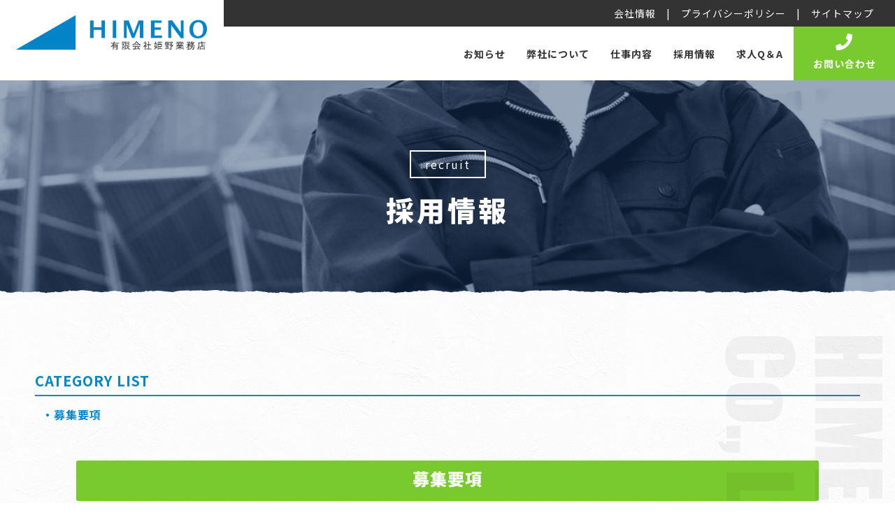

--- FILE ---
content_type: text/html; charset=utf-8
request_url: https://himeno-gyoumuten.com/page05.aspx
body_size: 7839
content:


<!DOCTYPE html>

<html xmlns="http://www.w3.org/1999/xhtml" lang="ja">
<head><meta http-equiv="Content-Type" content="text/html; charset=utf-8" /><title>
	有限会社姫野業務店-採用情報-【職人募集中】四日市市で建設業や左官工事の手に職を付けるなら。ご依頼も募集中！
</title><!-- Global site tag (gtag.js) - Google Analytics -->
<script async src="https://www.googletagmanager.com/gtag/js?id=UA-192654477-31"></script>
<script>
  window.dataLayer = window.dataLayer || [];
  function gtag(){dataLayer.push(arguments);}
  gtag('js', new Date());

  gtag('config', 'UA-192654477-31');
  gtag('config', 'G-LXXHE2XLN5');
</script>
<meta name="viewport" content="width=device-width, initial-scale=1.0" />
<meta name="description" content="採用情報-建設業や左官工事のご依頼や見積りをしている弊社では現在共に働く職人募集を行っております。手に職を付けたいと考えている方は四日市市の『有限会社姫野業務店』へ。三重県内を中心に、愛知・岐阜・滋賀の各エリアの現場にご対応しております。">
<meta name="keywords" content="四日市市,左官,見積り,依頼,職人募集">
<meta name="robots" content="ALL" /><meta name="format-detection" content="telephone=no" /><meta http-equiv="x-ua-compatible" content="IE=edge" /><link rel="icon" href="favicons/favicon.ico" /><!--ファビコン指定-->
<link rel="apple-touch-icon" sizes="152x152" href="favicons/apple_icon.png" />
<link rel="canonical" href="https://himeno-gyoumuten.com/page05.aspx">
<link rel="stylesheet" href="./css/DesignCss.css" type="text/css">
<link rel="stylesheet" href="./css/t_style.css" type="text/css">
<link rel="stylesheet" href="./css/ColorTemplate.css" type="text/css">
<link rel="stylesheet" href="./css/lightbox.css" type="text/css">
<link href="https://use.fontawesome.com/releases/v5.0.6/css/all.css" rel="stylesheet">
<script src="./jquery-3.1.1.min.js"></script>
<link href="css/CmsCss.css" rel="stylesheet" />
<link href="myCss.css" rel="stylesheet" />
<script type="application/ld+json">
{
"@context": "https://schema.org",
"@type": "BreadcrumbList",
"itemListElement": [{
"@type": "ListItem",
"position": 1,
"item": {
"@id": "https://himeno-gyoumuten.com/",
"name": "有限会社姫野業務店"
}
},{
"@type": "ListItem",
"position": 2,
"item": {
"@id": "https://himeno-gyoumuten.com/page05.aspx",
"name": "採用情報"
}
}]
}
</script>
<!-- 記事構造化データ -->
<script type="application/ld+json">
{
  "@context": "https://schema.org",
  "@type": "Article",
  "mainEntityOfPage": {
    "@type": "WebPage",
    "@id": "https://himeno-gyoumuten.com//page05.aspx"
  },
  "headline": "職種",
  "image": [
     "https://himeno-gyoumuten.com/Up_Img/94/bon2mcvb.png"
   ],
  "datePublished": "2026-01-28T02:32:21",
  "dateModified": "2026-01-28T02:32:21",
  "author": {
    "@type": "Person",
    "name": "有限会社姫野業務店"
  },
   "publisher": {
    "@type": "Organization",
    "name": "有限会社姫野業務店",
    "logo": {
      "@type": "ImageObject",
      "url": "https://himeno-gyoumuten.com/Up_Img/94/bon2mcvb.png"
    }
  },
  "description": "左官工事"
}
</script>

<script type="application/ld+json">
{
  "@context": "https://schema.org",
  "@type": "Article",
  "mainEntityOfPage": {
    "@type": "WebPage",
    "@id": "https://himeno-gyoumuten.com//page05.aspx"
  },
  "headline": "雇用形態",
  "image": [
     "https://himeno-gyoumuten.com/Up_Img/94/bon2mcvb.png"
   ],
  "datePublished": "2026-01-28T02:32:21",
  "dateModified": "2026-01-28T02:32:21",
  "author": {
    "@type": "Person",
    "name": "有限会社姫野業務店"
  },
   "publisher": {
    "@type": "Organization",
    "name": "有限会社姫野業務店",
    "logo": {
      "@type": "ImageObject",
      "url": "https://himeno-gyoumuten.com/Up_Img/94/bon2mcvb.png"
    }
  },
  "description": "正社員"
}
</script>

<script type="application/ld+json">
{
  "@context": "https://schema.org",
  "@type": "Article",
  "mainEntityOfPage": {
    "@type": "WebPage",
    "@id": "https://himeno-gyoumuten.com//page05.aspx"
  },
  "headline": "必要な経験等",
  "image": [
     "https://himeno-gyoumuten.com/Up_Img/94/bon2mcvb.png"
   ],
  "datePublished": "2026-01-28T02:32:21",
  "dateModified": "2026-01-28T02:32:21",
  "author": {
    "@type": "Person",
    "name": "有限会社姫野業務店"
  },
   "publisher": {
    "@type": "Organization",
    "name": "有限会社姫野業務店",
    "logo": {
      "@type": "ImageObject",
      "url": "https://himeno-gyoumuten.com/Up_Img/94/bon2mcvb.png"
    }
  },
  "description": "未経験者歓迎
※普通自動車免許（AT限定不可）必須"
}
</script>

<script type="application/ld+json">
{
  "@context": "https://schema.org",
  "@type": "Article",
  "mainEntityOfPage": {
    "@type": "WebPage",
    "@id": "https://himeno-gyoumuten.com//page05.aspx"
  },
  "headline": "給与",
  "image": [
     "https://himeno-gyoumuten.com/Up_Img/94/bon2mcvb.png"
   ],
  "datePublished": "2026-01-28T02:32:21",
  "dateModified": "2026-01-28T02:32:21",
  "author": {
    "@type": "Person",
    "name": "有限会社姫野業務店"
  },
   "publisher": {
    "@type": "Organization",
    "name": "有限会社姫野業務店",
    "logo": {
      "@type": "ImageObject",
      "url": "https://himeno-gyoumuten.com/Up_Img/94/bon2mcvb.png"
    }
  },
  "description": "月給194,400円～302,400円
（日給9,000円～14,000円）"
}
</script>

<script type="application/ld+json">
{
  "@context": "https://schema.org",
  "@type": "Article",
  "mainEntityOfPage": {
    "@type": "WebPage",
    "@id": "https://himeno-gyoumuten.com//page05.aspx"
  },
  "headline": "勤務時間",
  "image": [
     "https://himeno-gyoumuten.com/Up_Img/94/bon2mcvb.png"
   ],
  "datePublished": "2026-01-28T02:32:21",
  "dateModified": "2026-01-28T02:32:21",
  "author": {
    "@type": "Person",
    "name": "有限会社姫野業務店"
  },
   "publisher": {
    "@type": "Organization",
    "name": "有限会社姫野業務店",
    "logo": {
      "@type": "ImageObject",
      "url": "https://himeno-gyoumuten.com/Up_Img/94/bon2mcvb.png"
    }
  },
  "description": "8:00～17:00
※現場により、多少異なります。"
}
</script>

<script type="application/ld+json">
{
  "@context": "https://schema.org",
  "@type": "Article",
  "mainEntityOfPage": {
    "@type": "WebPage",
    "@id": "https://himeno-gyoumuten.com//page05.aspx"
  },
  "headline": "勤務地",
  "image": [
     "https://himeno-gyoumuten.com/Up_Img/94/bon2mcvb.png"
   ],
  "datePublished": "2026-01-28T02:32:21",
  "dateModified": "2026-01-28T02:32:21",
  "author": {
    "@type": "Person",
    "name": "有限会社姫野業務店"
  },
   "publisher": {
    "@type": "Organization",
    "name": "有限会社姫野業務店",
    "logo": {
      "@type": "ImageObject",
      "url": "https://himeno-gyoumuten.com/Up_Img/94/bon2mcvb.png"
    }
  },
  "description": "（事務所）
〒512-1212
三重県四日市市智積町3411－2
※現場は、三重県内を中心に、愛知県・岐阜県・滋賀県の現場に行ってもらうことになります。"
}
</script>

<script type="application/ld+json">
{
  "@context": "https://schema.org",
  "@type": "Article",
  "mainEntityOfPage": {
    "@type": "WebPage",
    "@id": "https://himeno-gyoumuten.com//page05.aspx"
  },
  "headline": "休日",
  "image": [
     "https://himeno-gyoumuten.com/Up_Img/94/bon2mcvb.png"
   ],
  "datePublished": "2026-01-28T02:32:21",
  "dateModified": "2026-01-28T02:32:21",
  "author": {
    "@type": "Person",
    "name": "有限会社姫野業務店"
  },
   "publisher": {
    "@type": "Organization",
    "name": "有限会社姫野業務店",
    "logo": {
      "@type": "ImageObject",
      "url": "https://himeno-gyoumuten.com/Up_Img/94/bon2mcvb.png"
    }
  },
  "description": "週休2日制（土曜日、日曜日）
※土曜日休日出勤あり（手当有り）
※年間休日105日"
}
</script>

<script type="application/ld+json">
{
  "@context": "https://schema.org",
  "@type": "Article",
  "mainEntityOfPage": {
    "@type": "WebPage",
    "@id": "https://himeno-gyoumuten.com//page05.aspx"
  },
  "headline": "待遇・福利厚生など",
  "image": [
     "https://himeno-gyoumuten.com/Up_Img/94/bon2mcvb.png"
   ],
  "datePublished": "2026-01-28T02:32:21",
  "dateModified": "2026-01-28T02:32:21",
  "author": {
    "@type": "Person",
    "name": "有限会社姫野業務店"
  },
   "publisher": {
    "@type": "Organization",
    "name": "有限会社姫野業務店",
    "logo": {
      "@type": "ImageObject",
      "url": "https://himeno-gyoumuten.com/Up_Img/94/bon2mcvb.png"
    }
  },
  "description": "昇給有り、賞与有り、資格取得支援（全額会社負担）
交通費支給、休日出勤手当有り
雇用保険、労災保険、健康保険、厚生年金"
}
</script>

</head>
<body id="body" class=""><!-- bodyに属性を追加するためにIDを追加 -->
    <form method="post" action="./page05.aspx" id="form1">
<div class="aspNetHidden">
<input type="hidden" name="__EVENTTARGET" id="__EVENTTARGET" value="" />
<input type="hidden" name="__EVENTARGUMENT" id="__EVENTARGUMENT" value="" />
<input type="hidden" name="__VIEWSTATE" id="__VIEWSTATE" value="28IHwYHWUX2GxBEDhBxWxwR3NbszXauEZ4uUpjzIL7j1pqi1BoCnQ0AFG2E9QKVXO50JG8kgQdiXmKmnNouckPwRK5SPLGgfo3OYau82yuvlD/DT4r0kco6BcTbNUroG" />
</div>

<script type="text/javascript">
//<![CDATA[
var theForm = document.forms['form1'];
if (!theForm) {
    theForm = document.form1;
}
function __doPostBack(eventTarget, eventArgument) {
    if (!theForm.onsubmit || (theForm.onsubmit() != false)) {
        theForm.__EVENTTARGET.value = eventTarget;
        theForm.__EVENTARGUMENT.value = eventArgument;
        theForm.submit();
    }
}
//]]>
</script>


<script src="/WebResource.axd?d=pynGkmcFUV13He1Qd6_TZE2sCDXWJftlGaDMuQglGKNKKEzsB93wIZ7rxqdA1T-zUyYrH-Ep7m6mnNZ2FDdfXQ2&amp;t=638902095720898773" type="text/javascript"></script>


<script src="Scripts/WebForms/MsAjax/MicrosoftAjax.js" type="text/javascript"></script>
<script src="Scripts/WebForms/MsAjax/MicrosoftAjaxWebForms.js" type="text/javascript"></script>
<div class="aspNetHidden">

	<input type="hidden" name="__VIEWSTATEGENERATOR" id="__VIEWSTATEGENERATOR" value="16E32F33" />
</div>
        <!-- パスワード処理 -->
        <script type="text/javascript">
            function fncPass() {
                __doPostBack("btnPass");
            }
        </script>
        <script type="text/javascript">
//<![CDATA[
Sys.WebForms.PageRequestManager._initialize('ScriptManager1', 'form1', [], [], [], 90, '');
//]]>
</script>

        <div id="wrap">
<!--     header     -------------------------------------->
<header class="bg_white">
	<div id="header" class="">
        <h1 class="bg_white"><a href="."><img src="./Up_Img/94/bon2mcvb.png" alt="建設業や左官工事の手に職を付けるなら、四日市市で見積りや依頼を受けている職人募集中の『有限会社姫野業務店』へ。"></a></h1>
        <ul id="sub_menu" class="bg_color3 d_flex flex_center-right pd_5px pd_r-30px tb_hide txt_white font_14">
            <li @@@Page07Use@@><a href="page07.aspx" class="txt_white motion03s hvr_opa05">会社情報</a>　|　</li>
            <li @@@Page09Use@@><a href="page09.aspx" class="txt_white motion03s hvr_opa05">プライバシーポリシー</a>　|　</li>
            <li @@@Page10Use@@><a href="page10.aspx" class="txt_white motion03s hvr_opa05">サイトマップ</a></li>
        </ul>
        <ul id="main_menu" class="d_flex font_bold tb_hide">
            <li @@@Page02Use@@><a href="page02.aspx" class="txt_color_nomal"><span>お知らせ</span></a></li>
            <li @@@Page03Use@@><a href="page03.aspx" class="txt_color_nomal"><span>弊社について</span></a></li>
            <li @@@Page04Use@@><a href="page04.aspx" class="txt_color_nomal"><span>仕事内容</span></a></li>
            <li @@@Page05Use@@><a href="page05.aspx" class="txt_color_nomal"><span>採用情報</span></a></li>
            <li @@@Page06Use@@><a href="page06.aspx" class="txt_color_nomal"><span>求人Q＆A</span></a></li>
            <li @@@Page08Use@@ class="page08_link"><a href="page08.aspx" class="bg_color3 txt_white"><span class="d_block txt_center width_100per"><i class="fas fa-phone font_24"></i></span>お問い合わせ</a></li>
        </ul>
        <div class="menu_bt pc_hide d_block_tb"><span class="bg_color3"></span><span class="bg_color3"></span><span class="bg_color3"></span></div>
    </div>
</header>
<!--     main     -------------------------------------->
<main>
	<section id="page_title" style="background-image: url('./Up_Img/94/mxsyxfhk.jpg')">
		<div class="d_flex">
            <div class="txt_center pd_t-100px pd_b-100px linehight_1">
                <p class="d_inline_b pd_10px pd_l-20px pd_r-20px pd_5px_sp pd_l-10px_sp pd_r-10px_sp border_so2 border_so1_sp txt_white letter_2 mg_b-30px font_12_tb font_10_sp">recruit</p>
                <h2 class="txt_white font_40 font_32_tb font_20_sp letter_4 font1">採用情報</h2>
            </div>
		</div>
	</section>
    <section id="cms">
        <div class="width_1280-max pd_50px pd_t-100px pd_b-100px pd_t-50px_sp pd_b-50px_sp pd_20px_sp pd_t-50px_sp pd_b-50px_sp">
            <section id="cms_6-b" class="cms_wrap width_max_tb mg_b-50px pd_clear_sp">
<ul class="cate_list">
<li><a href="#cate0">募集要項</a></li>

</ul>
<div class="cate border_so1-b border_color4 pd_b-40px mg_b-40px" id="cate0">
	<div class="cate_title font1 font_8up font_6up_tb font_4up_sp txt_center pd_5px pd_l-r5per pd_l-5px_sp pd_r-5px_sp mg_b-25px mg_l-r5per bg_color3 txt_white border_rad3">募集要項</div>
	<figure class="cate_img1 rectangle_img img_tool width_70per width_100per_sp mg_center mg_b-25px">
	<a href="./Up_Img/94/35jbxpf5.jpg" rel="lightbox" title="募集要項">
	<img src="./Up_Img/94/35jbxpf5.jpg" class="posi_center" alt="募集要項"></a></figure>
	<div class="cate_txt1 pd_b-25px pd_l-r5per pd_l-5px_sp pd_r-5px_sp linehight_2 linehight_1-h_sp"></div>
	<div class="box_wrap">
<div class="cate_box d_table d_block_sp width_90per width_100per_sp mg_center mg_clear_sp border_so1-b border_so1-l border_so1-r">
	<div class="box_txt1 d_table-cell d_block_sp width_30per width_100per_sp vr_center border_so1-r font_100per_sp pd_10px bg_color1 txt_white empty-hide">職種</div>
	<div class="box_txt2 d_table-cell d_block_sp width_70per width_100per_sp vr_center font_100per pd_10px empty-hide">左官工事</div>
</div>
<div class="cate_box d_table d_block_sp width_90per width_100per_sp mg_center mg_clear_sp border_so1-b border_so1-l border_so1-r">
	<div class="box_txt1 d_table-cell d_block_sp width_30per width_100per_sp vr_center border_so1-r font_100per_sp pd_10px bg_color1 txt_white empty-hide">雇用形態</div>
	<div class="box_txt2 d_table-cell d_block_sp width_70per width_100per_sp vr_center font_100per pd_10px empty-hide">正社員</div>
</div>
<div class="cate_box d_table d_block_sp width_90per width_100per_sp mg_center mg_clear_sp border_so1-b border_so1-l border_so1-r">
	<div class="box_txt1 d_table-cell d_block_sp width_30per width_100per_sp vr_center border_so1-r font_100per_sp pd_10px bg_color1 txt_white empty-hide">必要な経験等</div>
	<div class="box_txt2 d_table-cell d_block_sp width_70per width_100per_sp vr_center font_100per pd_10px empty-hide">未経験者歓迎<br />※普通自動車免許（AT限定不可）必須</div>
</div>
<div class="cate_box d_table d_block_sp width_90per width_100per_sp mg_center mg_clear_sp border_so1-b border_so1-l border_so1-r">
	<div class="box_txt1 d_table-cell d_block_sp width_30per width_100per_sp vr_center border_so1-r font_100per_sp pd_10px bg_color1 txt_white empty-hide">給与</div>
	<div class="box_txt2 d_table-cell d_block_sp width_70per width_100per_sp vr_center font_100per pd_10px empty-hide">月給194,400円～302,400円<br />（日給9,000円～14,000円）</div>
</div>
<div class="cate_box d_table d_block_sp width_90per width_100per_sp mg_center mg_clear_sp border_so1-b border_so1-l border_so1-r">
	<div class="box_txt1 d_table-cell d_block_sp width_30per width_100per_sp vr_center border_so1-r font_100per_sp pd_10px bg_color1 txt_white empty-hide">勤務時間</div>
	<div class="box_txt2 d_table-cell d_block_sp width_70per width_100per_sp vr_center font_100per pd_10px empty-hide">8:00～17:00<br />※現場により、多少異なります。</div>
</div>
<div class="cate_box d_table d_block_sp width_90per width_100per_sp mg_center mg_clear_sp border_so1-b border_so1-l border_so1-r">
	<div class="box_txt1 d_table-cell d_block_sp width_30per width_100per_sp vr_center border_so1-r font_100per_sp pd_10px bg_color1 txt_white empty-hide">勤務地</div>
	<div class="box_txt2 d_table-cell d_block_sp width_70per width_100per_sp vr_center font_100per pd_10px empty-hide">（事務所）<br />〒512-1212<br />三重県四日市市智積町3411－2<br />※現場は、三重県内を中心に、愛知県・岐阜県・滋賀県の現場に行ってもらうことになります。</div>
</div>
<div class="cate_box d_table d_block_sp width_90per width_100per_sp mg_center mg_clear_sp border_so1-b border_so1-l border_so1-r">
	<div class="box_txt1 d_table-cell d_block_sp width_30per width_100per_sp vr_center border_so1-r font_100per_sp pd_10px bg_color1 txt_white empty-hide">休日</div>
	<div class="box_txt2 d_table-cell d_block_sp width_70per width_100per_sp vr_center font_100per pd_10px empty-hide">週休2日制（土曜日、日曜日）<br />※土曜日休日出勤あり（手当有り）<br />※年間休日105日</div>
</div>
<div class="cate_box d_table d_block_sp width_90per width_100per_sp mg_center mg_clear_sp border_so1-b border_so1-l border_so1-r">
	<div class="box_txt1 d_table-cell d_block_sp width_30per width_100per_sp vr_center border_so1-r font_100per_sp pd_10px bg_color1 txt_white empty-hide">待遇・福利厚生など</div>
	<div class="box_txt2 d_table-cell d_block_sp width_70per width_100per_sp vr_center font_100per pd_10px empty-hide">昇給有り、賞与有り、資格取得支援（全額会社負担）<br />交通費支給、休日出勤手当有り<br />雇用保険、労災保険、健康保険、厚生年金</div>
</div>

	</div>
</div>

</section>
<script>
$(window).on("load resize",function(){
	$("#cms_6-b .rectangle_img").each(rectangle);
});
</script>
        </div>
    </section>
</main>

<!--     footer     -------------------------------------->	
<footer class="" style="background-image: url('./Up_Img/94/c1zxbzi5.jpg')">
    <div id="footer" class="d_flex width_1280-max">
        <div id="map" class="grid_6 grid_12_tb">
            <iframe id="gmap" frameborder="0" style="border:0"allowfullscreen src ="" ></iframe >
<script>
  $(window).on('load', function(){
  setTimeout(function(){
    var src = $("#gmap").attr("src");
    $("#gmap").attr("src","https://www.google.com/maps/embed?pb=!1m14!1m8!1m3!1d3268.7548431144655!2d136.5432044!3d34.987805!3m2!1i1024!2i768!4f13.1!3m3!1m2!1s0x6003929051a8be07%3A0xdfddf697a7e7117c!2z44CSNTEyLTEyMTIg5LiJ6YeN55yM5Zub5pel5biC5biC5pm656mN55S677yT77yU77yR77yX4oiS77yT!5e0!3m2!1sja!2sjp!4v1622621354752!5m2!1sja!2sjp");
  },2000);
});
</script>

        </div>
        <div id="footer_txt" class="grid_6 txt_center grid_12_tb">
            <div class="logo"><img src="./Up_Img/94/nru0srin.png" alt="有限会社姫野業務店"></div>
            <p class="footer_cms d_inline_b txt_left pd_t-30px pd_b-50px txt_white font_14_sp">三重県四日市市智積町3417-3<br />営業時間　8:00～17:00<br />定休日　　日曜日</p>
            <p class="tel mg_b-30px"><a href="tel:059-326-2035" class="font_bold txt_white font_32 letter_3 font_24_sp">TEL:059-326-2035</a></p>
            <ul class="d_flex sns_link flex_space-around width_80per mg_center">
                
            </ul>
        </div>
        <h3 class="txt_white mg_t-30px font_12_sp">建設業や左官工事の手に職を付けるなら、四日市市で見積りや依頼を受けている職人募集中の『有限会社姫野業務店』へ。</h3>
    </div>
    <p id="copyright" class="txt_center txt_white bg_color3 font_14 font_10_sp">© 有限会社姫野業務店 All Rights Reserved.</p>
</footer>
</div>
<div id="page-top" class="bg_color1"><i class="fas fa-angle-up posi_center txt_white"></i></div>
<div id="sc_menu" class="tb_hide bg_white d_flex flex_space-between">
    <div class="logo"><a href="."><img src="./Up_Img/94/bon2mcvb.png" alt="有限会社姫野業務店"></a></div>
    <nav>
        <ul class="d_flex font_bold tb_hide">
            <li @@@Page02Use@@><a href="page02.aspx" class="txt_color_nomal"><span>お知らせ</span></a></li>
            <li @@@Page03Use@@><a href="page03.aspx" class="txt_color_nomal"><span>弊社について</span></a></li>
            <li @@@Page04Use@@><a href="page04.aspx" class="txt_color_nomal"><span>仕事内容</span></a></li>
            <li @@@Page05Use@@><a href="page05.aspx" class="txt_color_nomal"><span>採用情報</span></a></li>
            <li @@@Page06Use@@><a href="page06.aspx" class="txt_color_nomal"><span>求人Q＆A</span></a></li>
            <li @@@Page08Use@@ class="page08_link"><a href="page08.aspx" class="bg_color3 txt_white"><span class="d_block txt_center width_100per"><i class="fas fa-phone font_24"></i></span>お問い合わせ</a></li>
        </ul>
    </nav>
</div>
<div id="main_nav" class="posi_fix bg_white pd_30px pd_t-50px pd_20px_sp">
    <ul>
        <li><a href="." class="txt_color1"><span>トップページ　<i class="fas fa-long-arrow-alt-right"></i></span></a></li>
        <li @@@Page02Use@@><a href="page02.aspx" class="txt_color1"><span>お知らせ　<i class="fas fa-long-arrow-alt-right"></i></span></a></li>
        <li @@@Page03Use@@><a href="page03.aspx" class="txt_color1"><span>弊社について　<i class="fas fa-long-arrow-alt-right"></i></span></a></li>
        <li @@@Page04Use@@><a href="page04.aspx" class="txt_color1"><span>仕事内容　<i class="fas fa-long-arrow-alt-right"></i></span></a></li>
        <li @@@Page05Use@@><a href="page05.aspx" class="txt_color1"><span>採用情報　<i class="fas fa-long-arrow-alt-right"></i></span></a></li>
        <li @@@Page06Use@@><a href="page06.aspx" class="txt_color1"><span>求人Q＆A　<i class="fas fa-long-arrow-alt-right"></i></span></a></li>
        <li @@@Page07Use@@><a href="page07.aspx" class="txt_color1"><span>会社情報　<i class="fas fa-long-arrow-alt-right"></i></span></a></li>
        <li @@@Page08Use@@><a href="page08.aspx" class="txt_color1"><span>お問い合わせ　<i class="fas fa-long-arrow-alt-right"></i></span></a></li>
        <li @@@Page09Use@@><a href="page09.aspx" class="txt_color1"><span>プライバシーポリシー　<i class="fas fa-long-arrow-alt-right"></i></span></a></li>
        <li @@@Page10Use@@><a href="page10.aspx" class="txt_color1"><span>サイトマップ　<i class="fas fa-long-arrow-alt-right"></i></span></a></li>
    </ul>
</div>
<div id="loader" class="bg_white"></div>
<div class="loader logo width_300 width_150_sp"><img src="./Up_Img/94/bon2mcvb.png" alt="有限会社姫野業務店"></div>

    </form>
    <link rel="stylesheet" href="./Dup/css/cms_ie.css" type="text/css">
<script src="./js/lightbox.js"></script>
<script src="./js/DesignJs.js"></script>
<script src="./common.js"></script>
    <script type='text/javascript' charset='UTF-8' src='utility.js'></script>
</body>
</html>


--- FILE ---
content_type: text/css
request_url: https://himeno-gyoumuten.com/css/DesignCss.css
body_size: 4760
content:
@charset "utf-8";
/* CSS Document */
@import url('https://fonts.googleapis.com/css2?family=Noto+Sans+JP:wght@400;700&display=swap');

/*----- common -----*/

#wrap{
    font-family: "Noto Sans JP", "游ゴシック Medium", "游ゴシック体", "Yu Gothic Medium", YuGothic,"ヒラギノ角ゴ ProN", "Hiragino Kaku Gothic ProN", "メイリオ", Meiryo, "ＭＳ Ｐゴシック", "MS PGothic",  sans-serif;
}
.font_bold{font-weight: 900;}
#loader{
    width: 100%;
    height: 100%;
    top: 0;
    right: 0;
    z-index: 9998;
    position: fixed;
    transition: ease 1.0s;
}
.loader.logo{
    position: fixed;
    z-index: 9999;
    top: 50%;
    left: 50%;
    transform: translate(-50%,-50%);
}
.loader.logo::before,.loader.logo::after{
    content: "";
    width: 100%;
    height: 100%;
    position:absolute;
    top: 0;
    left: 0;
    background-color: #fff;
	animation-timing-function: ease-out;
	animation-fill-mode: forwards;
}
.loader.logo::before{
    animation-name: loader1;
	animation-duration: 0.5s;
    transform: translateX(0);
	animation-timing-function: ease;
	animation-fill-mode: forwards;
}
.loader.logo::after{
    animation-name: loader2;
    animation-delay:1.0s;
	animation-duration: 0.3s;
    transform: translateX(100%);
	animation-timing-function: ease;
	animation-fill-mode: forwards;
}
h1{
    position: absolute;
    top: 0;
    left: 0;
    width: 30%;
    box-sizing: border-box; 
    z-index: 2;
    text-align: center;
}
h1 a{
    display: block;
    padding: 30px;
}
h1 img{max-width: 250px;}
header #header{position: relative;}
header #header #main_menu{justify-content: flex-end;width: 70%;margin-left: 30%;}
header #header #main_menu li a{
	display:-webkit-box;
    display:-moz-box;
    display:-ms-box;
    display:-webkit-flexbox;
    display:-moz-flexbox;
    display:-ms-flexbox;
    display:-webkit-flex;
    display:-moz-flex;
    display:-ms-flex;
    display:flex;
    -webkit-box-lines:multiple;
    -moz-box-lines:multiple;
    -webkit-flex-wrap:wrap;
    -moz-flex-wrap:wrap;
    -ms-flex-wrap:wrap;
    flex-wrap:wrap;
    justify-content: center;
    align-items: center;
	flex-direction: row;
}
header #header #main_menu li a{padding: 10px 15px;box-sizing: border-box;} 
header #header #main_menu li a img{width: 32px;}
header #header #main_menu li:not(.page08_link) a span{transition: ease 0.3s;} 
header #header #main_menu li:not(.page08_link) a:hover span{transform: translateY(-3px);opacity: 0.5;}
header #header #main_menu li.page08_link a{transition: ease 0.3s;}
header #header #main_menu li.page08_link a:hover{opacity: 0.8;}
footer{
    background-position: center center;
    background-size: cover;
    position: relative;
}
footer::after{
    content: "";
    width: 100%;
    height: 100%;
    position: absolute;
    top: 0;
    left: 0;
    background-color: rgba(0,0,0,0.5);
    z-index: 1;
}
footer #footer{
    position: relative;
    z-index: 2;
    padding: 50px;
    box-sizing: border-box;
}
footer #footer #map iframe{
    width: 80%;
    height: 500px;
    margin: 0 auto;
}
footer #footer #footer_txt .logo{
    width: 50%;
    max-width: 300px;
    margin: 0 auto;
}
footer #footer #footer_txt .sns_link li{
    width: 40px;
}
footer #copyright{position: relative;z-index: 2;}
#page-top{position: fixed;width: 54px;height: 54px;right: 0;bottom: 0;z-index: 97;cursor: pointer;font-size: 20px;box-shadow: 0,0,5px,rgba(0,0,0,0.5);}

.menu_bt{
    width: 30px;
    height: 26px;
    position: absolute;
    top: 50%;
    transform: translateY(-50%);
    right: 50px;
}
.menu_bt span{
    position: absolute;
    width: 100%;
    height: 3px;
    border-radius: 2px;
    left: 0;
    transition: ease 0.3s;
}
.menu_bt span:nth-of-type(1){top: 50%;transform: translateY(-50%);}
.menu_bt span:nth-of-type(2){top: 0;}
.menu_bt span:nth-of-type(3){bottom: 0;}
.menu_bt.active span:nth-of-type(1){opacity: 0;}
.menu_bt.active span:nth-of-type(2){top: 50%;transform: translateY(-50%) rotate(45deg);}
.menu_bt.active span:nth-of-type(3){bottom: 50%;transform: translateY(50%) rotate(-45deg);}
.menu_bt.point_none{pointer-events: none;}
#main_nav{left: 0;height: 100%;z-index: 999;transform: translateX(-100%);transition: ease 0.3s;}
#main_nav.active{transform: translateX(0);}
#main_nav li{margin-bottom: 50px;line-height: 1;}
#main_nav li a span{display: block;font-weight: bold;font-size: 24px;}

#sc_menu {position: fixed;top: 0;left: 0;width: 100%;z-index: 999;transform: translateY(-100%);transition: ease 0.5s;}
#sc_menu.active {transform: translateY(0);}
#sc_menu .logo a{padding: 10px 20px;display: block;}
#sc_menu .logo img{max-width: 150px;}

#sc_menu li a{
	display:-webkit-box;
    display:-moz-box;
    display:-ms-box;
    display:-webkit-flexbox;
    display:-moz-flexbox;
    display:-ms-flexbox;
    display:-webkit-flex;
    display:-moz-flex;
    display:-ms-flex;
    display:flex;
    -webkit-box-lines:multiple;
    -moz-box-lines:multiple;
    -webkit-flex-wrap:wrap;
    -moz-flex-wrap:wrap;
    -ms-flex-wrap:wrap;
    flex-wrap:wrap;
    justify-content: center;
    align-items: center;
	flex-direction: row;
}
#sc_menu li a{padding: 10px 15px;box-sizing: border-box;} 
#sc_menu li a img{width: 32px;}
#sc_menu li:not(.page08_link) a span{transition: ease 0.3s;} 
#sc_menu li:not(.page08_link) a:hover span{transform: translateY(-3px);opacity: 0.5;}
#sc_menu li.page08_link a{transition: ease 0.3s;}
#sc_menu li.page08_link a:hover{opacity: 0.8;}

/*----- index -----*/
#main_img{position: relative;}
#main_img #catch{
    width: 30%;
    min-width: 400px;
    position: absolute;
    top: 50%;
    left: 5%;
    transform: translateY(-50%);
    z-index: 2;
    padding: 50px;
    box-sizing: border-box;
}
#main_img #catch h2{
    position: absolute;
    top: 50px;
    left: 50px;
    border: 2px solid #fff;
    box-sizing: border-box;
    word-break: keep-all;
    letter-spacing: 5px;
    font-weight: 900;
    text-shadow: 0 0 10px rgba(0,0,0,0.3);
}
#main_img #catch h2 span{padding: 10px 30px;}
#main_img #catch p{padding-top: 100px;}
#main_img .slick{margin-left: 20%;}
#main_img .slick .slick-arrow{display: none!important;}

#intro{
    background-image: url("../img/bg_line.png");
    background-position: center top;
    background-repeat: repeat;
    background-size: 128px auto;
    padding-bottom: 300px;
}
#intro .box_wrap .box{
    width: 45%;
}
#intro .box_wrap .box > div{
    background-color: rgba(255,255,255,0.9);
    width: 90%;
    margin-left: 10%;
    transform: translateY(-30px);
    box-sizing: border-box;
    padding: 40px;
    position: relative;
    box-shadow: 0 0 15px rgba(0,0,0,0.1);
}
#intro .box_wrap .box > div span{
    width: 0;
    height: 0;
    top: 0;
    left: 0;
    border-style: solid;
    border-width: 40px 40px 0 0;
    position: absolute;
}
#contents_links{}
#contents_links .square_box{
    max-width: 400px;
    background-position: center center;
    background-repeat: no-repeat;
    background-size: cover;
    transform: translateY(-50%);
    box-shadow: 0 0 15px rgba(0,0,0,0.5);
}
#contents_links .square_box a{
    position: absolute;
    width: 100%;
    height: 100%;
    top: 0;
    left: 0;
    background-color: rgba(0,0,0,0.5);
    box-sizing: border-box;
	transition: ease 0.3s;
}
#contents_links .square_box a:hover{
	background-color:  rgba(0,0,0,0.2);
}
#contents_links .square_box a p{
    position: absolute;
    top: 5%;
    left: 5%;
    padding: 15px;
    line-height: 1;
}
#contents_links .square_box a h4{
    position: absolute;
    bottom: 5%;
    right: 5%;
    padding: 15px;
    line-height: 1;
}
#contents_links .square_box a::before{
    content: "";
    position: absolute;
    width: 90%;
    height: 90%;
    top: 5%;
    left: 5%;
    border: 3px solid #fff;
    box-sizing: border-box;
	transition: ease 0.3s;
}
#contents_links .square_box a:hover::before{
    width: 100%;
    height: 100%;
    top: 0;
    left: 0;
}
#contents{
    background-position: center center;
    background-size: cover;
    position: relative;
    background-repeat: no-repeat;
}
#contents .d_flex > div{
    position: relative;
    z-index: 3;
    padding: 100px;
}
#contents::before{
    content: "";
    height: 100%;
    width: 100%;
    position: absolute;
    top: 0;
    right: 0;
    background-color: rgba(0,0,0,0.5);
}
#contents::before{width: 100%;}
#contents .contents_txt{background-color: rgba(0,0,0,0.5);}
#contents .contents_txt > div{
    padding: 50px;
}
#contents .contents_txt h3{
    min-width: 80%;
    position: relative;
    transform: translate(10px,10px);
	opacity: 1!important;
}
#contents .contents_txt h3::after{
    content: "";
    position: absolute;
    width: 100%;
    height: 100%;
    top: 0;
    left: 0;
    border: 2px solid #fff;
    box-sizing: border-box;
}
#contents .contents_txt h3 span,#contents .contents_txt h3::after{
	transition: ease 0.5s;
}
#contents .contents_txt h3.active span,#contents .contents_txt h3.active::after{
    transform: translate(-10px,-10px);
}

#top_cms .top_cms_box .top_cms_title p{transform: translateY(20px)}
#top_cms .top_cms_box .more a{padding: 5px;transition: ease 0.3s;}
#top_cms .top_cms_box .more a:hover{padding: 0px;}
#top_cms .top_cms_box .more a span{border: 2px solid #fff;padding: 10px 20px;transition: ease 0.3s;}
#top_cms .top_cms_box .more a:hover span{padding: 15px 25px;}
/*----- other -----*/
#page_title{
    background-position: center center;
    background-repeat: no-repeat;
    background-size: cover;
    position: relative;
}
#page_title::after{
    content: "";
    background-color: rgba(0,0,0,0.5);
    width: 100%;
    height: 100%;
    position: absolute;
    top: 0;
    left: 0;
    z-index: 1;
}
#page_title > div{
    position: relative;
    z-index: 2;
}
.pager li{margin: 0 20px;line-height: 1;}
.pager li a{padding: 20px;transition: ease 0.3s;display: block;}
.pager li:not(.prev) a{border: none;}
.pager li a:hover{opacity: 0.5;transform: translateY(-5px);}
.cate_list li a{transition:ease 0.3s;display: inline-block;}
.cate_list li a:hover{opacity: 0.5;transform: translateX(-5px);}
.cate_list li a::before{content: "・";}

#page07 .box:nth-of-type(odd){background-color: #fff;}
#page08 .contact_wrap > div .contact_box:nth-of-type(5) .input_box{margin-bottom: -10px;}
#page08 .contact_wrap .width_300{height: 80px;border: none;position: relative;cursor: pointer;}
#page08 .contact_wrap .width_300::after{content: "";position: absolute;top: 50%;left: 50%;transform: translate(-50%,-50%);width: 280px;height: 60px;border: 2px solid #fff;z-index: 1;transition: ease 0.3s;}
#page08 .contact_wrap .width_300.disabled{opacity: 0.5;}
#page08 .contact_wrap .width_300:not(.disabled):hover::after{width: 300px;height: 80px;}
#page08 .contact_wrap .width_300 input{position: absolute;top: 0;left: 0;width: 100%;height: 100%;background-color: transparent;border: none;z-index: 2;cursor: pointer;line-height: 1;}
#page10 ul li a .sub_title,#page10 ul li a .title i{transition: ease 0.3s;}
#page10 ul li a:hover .sub_title{transform: translateX(5px);opacity: 0.5;}
#page10 ul li a:hover .title i{transform: translateX(5px);}

/*----- animation -----*/
.sc_anime.fadein.active{
	animation-name: fadein;
	animation-duration: 1.0s;
	animation-timing-function: ease;
	animation-fill-mode: forwards;
}
.sc_anime.left_anime.active,#catch span.left_anime.active{
	animation-name: leftin;
	animation-duration: 1.0s;
	animation-timing-function: ease;
	animation-fill-mode: forwards;
}
.sc_anime.right_anime.active,#page_title.active::after,#page_title > div.active{
	animation-name: rightin;
	animation-duration: 1.0s;
	animation-timing-function: ease;
	animation-fill-mode: forwards;
}

@keyframes fadein {
	0% {opacity:0;}
	100% {opacity:1;}
}
@keyframes leftin {
	0% {opacity:0;transform: translate(-100px,0);}
	100% {opacity:1;transform: translate(0,0);}
}
@keyframes rightin {
	0% {opacity:0;transform: translate(100px,0);}
	100% {opacity:1;transform: translate(0,0);}
}
@keyframes loader1{
	0% {transform: translateX(0)}
    100% {transform: translateX(-100%)}
}
@keyframes loader2{
	0% {transform: translateX(100%)}
    100% {transform: translateX(0)}
}
/* ---------- PC 1280px~ ---------- */
@media screen and (max-width: 1280px){
    h1{
        width: 25%;
    }
    h1 a{
        padding: 20px;
    }
    h1 img{max-width: 200px;}
    header #header #main_menu{width: 75%;margin-left: 25%;}
    header #header #main_menu li a{font-size: 14px;}
    #sc_menu .logo img{max-width: 100px;}
    #sc_menu li a{font-size: 13px;}
    #sc_menu li a{padding: 5px 8px;} 
    #sc_menu li a img{width: 24px;}
    
/*----- index -----*/
    #main_img #catch h2{font-size: 24px;}
}

/* ---------- IEのみ ---------- */
@media all and (-ms-high-contrast: none) {
    #sub_menu li{margin-right: 14px;}
}

/* ---------- タブレット ---------- */
@media screen and (max-width: 768px){
    /*----- common -----*/
    header{position: fixed;width: 100%;top: 0;left: 0;z-index: 999;}
    h1{
        position: static;
        width: 30%;
        margin: 0 auto;
    }
    h1 a{
        padding: 20px;
    }
    h1 img{max-width: 250px;}
    footer #footer #map iframe{
        width: 100%;
        height: 300px;
        margin: 0 auto 50px;
    }
    /*----- index -----*/
    #main_img{position: relative;}
    #main_img #catch{
        width: 80%;
        min-width: 400px;
        position: static;
        transform: translateY(-30px);
        padding-top: 0px!important;
    }
    #main_img #catch h2{
        position: static;
        word-break: break-all;
        transform: translateY(-30px);
    }
    #main_img #catch p{padding-top: 0px;}
    #main_img .slick{margin-left: 0;}
    #main_img .slick .slick-arrow{display: none!important;}
    #intro{padding-bottom: 200px;}
    #intro .box_wrap .box > div{
        transform: translateY(-30px);
        box-sizing: border-box;
        padding: 20px;
        position: relative;
    }
    #intro .box_wrap .box > div span{
        border-width: 20px 20px 0 0;
    }
    #contents .logo{height: 400px;}

    /*----- other -----*/
    .pager li:not(.prev) a{display: none;}
}

/* ---------- スマートフォン ---------- */
@media screen and (max-width: 667px){
/*----- common -----*/
    h1{
        width: 40%;
    }
    h1 a{
        padding: 15px 20px;
    }
    h1 img{max-width: 180px;}
    footer #footer{
        padding: 50px 30px 30px;
    }
    footer #footer #footer_txt .sns_link li{width: 30px;}
    .menu_bt{right: 30px;height: 22px;}
    #main_nav{left: 0;overflow: auto; z-index: 999;box-sizing: border-box;}
    #main_nav li{margin-bottom: 15px;line-height: 1;}
    #main_nav li a span{display: block;font-weight: bold;font-size: 16px;margin-bottom: 5px;padding: 10px;}
	#copyright{padding:0 40px;}
	#page-top{width: 42px;height: 42px;font-size: 16px;}
    /*----- index -----*/
    #main_img #catch{
        width: 100%;
    }
    #main_img #catch{
        padding: 30px;
        box-sizing: border-box;
        min-width: 300px;
    }
    #main_img #catch h2{letter-spacing: 2px;font-size: 20px;transform: translateY(-20px);}
    #main_img #catch h2 span{padding: 5px 10px;}
    #intro{padding-top: 50px;padding-bottom: 50px;}
    #contents_links{padding: 50px 0;}
    #contents_links .square_box{height: 250px!important;transform: translateY(0);}
    #contents .d_flex > div{
        position: relative;
        z-index: 3;
        padding: 30px;
    }
    #contents{background-position: top center;background-size: auto 70%;}
    #contents .logo{height: 200px;}
    #contents .contents_txt{background-color: rgba(0,0,0,0.5);}
    #contents .contents_txt > div{
        padding: 20px 0;
    }
    #contents .contents_txt h3{
        min-width: 100%;
        box-sizing: border-box;
    }
    #contents .contents_txt h3 span,#contents .contents_txt h3::after{
        transform: translate(-5px,-5px);
    }
    #top_cms .top_cms_box .more a{padding: 3px;transition: ease 0.3s;font-size: 14px;font-weight: normal;}
    #top_cms .top_cms_box .more a:hover{padding: 0px;}
    #top_cms .top_cms_box .more a span{border: 1px solid #fff;padding: 5px 10px;transition: ease 0.3s;}
    #top_cms .top_cms_box .more a:hover span{padding: 10px 15px;}

    /*----- other -----*/
    .pager li{margin: 0 10px;}
    .pager li a{padding: 10px 15px;}
    #page08 .contact_wrap .width_300{height: 80px;width: 240px;}
    #page08 .contact_wrap .width_300::after{width: 220px;height: 60px;border: 1px solid #fff;}
    #page08 .contact_wrap .width_300:hover::after{width: 240px;height: 60px;}
    #page10 ul li a .sub_title{padding: 0px 8px;}
}

--- FILE ---
content_type: text/css
request_url: https://himeno-gyoumuten.com/myCss.css
body_size: 2201
content:
@font-face {
font-family: "gennei";
  src: url("./Dup/img/gennei.ttf") format("ttf"),url("./Dup/img/gennei.eot") format("eot"),url("./Dup/img/gennei.woff") format("woff"),url("./Dup/img/gennei.woff2") format("woff2");
}
.font1{font-family: "gennei","sans-serif";}
/*--------------------------------
疑似要素にオブジェクト
--------------------------------*/
#intro,#contents_links,#cms,.page_wrap,#cms_2-c .cate_title{position: relative;}
/*リピートなし*/
footer:before,#intro:before,#contents_links:before,#contents_links:after,
#contents:after,#cms:before,#cms:after,.page_wrap:before,.page_wrap:after,#cms_2-c .cate_title:before{
content: "";
display: block;
background-size: cover;
background-repeat: no-repeat;
position: absolute;
}


footer:before{
background-image: url(./Dup/img/border.png);
background-size: 500px;
background-repeat: repeat-x;
width: 100%;
height: 15px;
left: 0;
}
footer:before{
top: -10px;
transform: scale(1, -1);
z-index: 2;
}

#intro:before{
background-image: url(./Dup/img/obj2.png);
background-size: 100%;
width: 41vw;
height: 62vw;
top: 0;
right: 0;
opacity: 0.1;
}
#contents_links:before{
background-image: url(./Dup/img/obj1.png);
width: 100%;
height: 120px;
top: -110px;
}
#contents_links:after{
background-image: url(./Dup/img/obj1.png);
width: 100%;
height: 120px;
bottom: -110px;
transform: scale(-1, -1);
z-index: 4;
}
#contents:after{
background-image: url(./Dup/img/obj1.png);
width: 100%;
height: 120px;
bottom: -10px;
z-index: 4;
}
#cms:before,.page_wrap:before{
background-image: url(./Dup/img/obj2.png);
background-size: 100%;
width: 19vw;
height: 29vw;
top: 3%;
right: 1%;
opacity: 0.05;
pointer-events: none;
}
#cms:after,.page_wrap:after{
background-image: url(./Dup/img/border.png);
background-size: 500px;
background-repeat: repeat-x;
width: 100%;
height: 15px;
top: -10px;
left: 0;
z-index: 1;
}

#cms_2-c .cate_title{padding-left: 40px;}
#cms_2-c .cate_title:before{
background-image: url(./Dup/img/obj4.png);
width: 30px;
height: 30px;
top: 7px;
left: 0;
}
/*--------------------------------
全体
--------------------------------*/
#wrap{background-image: url(./Dup/img/bg.jpg);background-size: 70%;}
#sub_menu.bg_color3{background-color: #333;}
h1 img,#sc_menu .logo img{max-width: 300px;}
/*--------------------------------
TOP
--------------------------------*/
#video{ height: 88vh; }
#video video{
width: auto!important;
height: 100%;
top: 50%;
left: 50%;
    -ms-transform: translate(-50%,-50%);
    -webkit-transform: translate(-50%,-50%);
    transform: translate(-50%,-50%);
}
#main_img #catch{background-color: rgba(5,135,205,0.8);}
#main_img #catch h2{
font-size: 70px;
top: 55px;
border: none;
text-shadow:none;
line-height: 1.5;
}
#main_img .img{margin-left: 20%;}

#intro{background-color: #efefef;}
#contents .d_flex > div{padding: 200px 100px;}
#contents .contents_txt{background-color: transparent;}
/*--------------------------------
下層
--------------------------------*/
#page_title::after{background-color: rgba(0,35,85,0.4);}
#page07 .box:nth-of-type(odd){background-color: transparent;}

/*IEのみ*/
@media all and (-ms-high-contrast: none) {
#cms_5-b .cate_box .arrow, .cms_5-b .cate_box .arrow{margin-top: -11px;}
}

/*タブレット用（768px以下）
--------------------------------------------------------------------------*/
@media  screen and (max-width: 768px){
#video{ height: 40vh; }
#video video{
width: 100%!important;
height: auto;
}
#main_img #catch{width: 90%;}
#main_img #catch h2{
font-size: 45px;
top: 0;
transform: translateY(0px);
}
#main_img #catch h2 span{padding: 30px;}
#main_img .img{margin: 0 auto;}

#intro:before{
width: 73vw;
height: 111vw;
}
#contents .d_flex > div{padding: 100px;}
#contents .d_flex > div:first-of-type{padding-bottom: 0;}
#contents .d_flex > div:last-of-type{padding-top: 0;}
#cms:before, .page_wrap:before{
width: 30vw;
height: 46vw;
}
}

/*スマホ用（667px以下）
--------------------------------------------------------------------------*/
@media  screen and (max-width: 667px){
h1{width: 60%;}

#video{ height: 31vh; }
#main_img #catch h2{font-size: 28px;letter-spacing: 0px;}
#main_img #catch h2 span{padding: 30px 0;}
#intro .box_wrap .box > div{margin: 0 auto;}
#contents .d_flex > div{padding: 30px;}

#page_title > div > div{padding: 50px 0;}
#cms:before, .page_wrap:before{
width: 43vw;
height: 65vw;
}
}

/*--------------------------自動リンク--------------------------*/
/* color */
.linkStyle{color: #79ca2e; text-decoration: underline;}
.txt_color_nomal .linkStyle{color: #79ca2e;}
.txt_white .linkStyle{color: white;}
.txt_red .linkStyle{color: red;}
.bg_color1 .linkStyle{color: #fff;}
.bg_color2 .linkStyle{color: #0587cd;}
.bg_color3 .linkStyle{color: #fff;}
.bg_color4 .linkStyle{color: #79ca2e;}

/*IEのみ*/
@media all and (-ms-high-contrast: none) {
.linkStyle{display: inline-block;}
}

/*--------------------------カラー--------------------------*/
body,.txt_color_nomal{color: #333333;}
.txt_white{color: white;}
.txt_red{color: red;}
.txt_color1{color: #0587cd} /* メインカラー */
.txt_color2{color: #e2f1f9} /* サブカラー */
.txt_color3{color: #79ca2e} /* アクセントカラー1 */
.txt_color4{color: #f2f2f2} /* アクセントカラー2 */

/* background-color */
.bg_white{background-color: white} /* 白背景 */
.bg_black{background-color: #333;} /* 黒背景 */
.bg_color1{background-color: #0587cd} /* メインカラー */
.bg_color2{background-color: #e2f1f9} /* サブカラー */
.bg_color3{background-color: #79ca2e} /* アクセントカラー1 */
.bg_color4{background-color: #f2f2f2} /* アクセントカラー2 */
.bg_color_clear{background-color: transparent!important}


/* border-color ※!important */
.border_color1{border-color: #0587cd}
.border_color2{border-color: #e2f1f9}
.border_color3{border-color: #79ca2e}
.border_color4{border-color: #f2f2f2}


/* hover ---------------------------------------------------------------------------------------------*/
/* color */
.hvr_txt_color_nomal:hover{color: #333333;}
.hvr_txt_white:hover{color: white;}
.hvr_txt_red:hover{color: red;}
.hvr_txt_color1:hover{color: #0587cd} /* メインカラー */
.hvr_txt_color2:hover{color: #e2f1f9} /* サブカラー */
.hvr_txt_color3:hover{color: #79ca2e} /* アクセントカラー1 */
.hvr_txt_color4:hover{color: #f2f2f2} /* アクセントカラー2 */

/* background-color */
.hvr_bg_white:hover{background-color: white} /* 白背景 */
.hvr_bg_black:hover{background-color: black} /* 黒背景 */
.hvr_bg_color1:hover{background-color: #0587cd} /* メインカラー */
.hvr_bg_color2:hover{background-color: #e2f1f9} /* サブカラー */
.hvr_bg_color3:hover{background-color: #79ca2e} /* アクセントカラー1 */
.hvr_bg_color4:hover{background-color: #f2f2f2} /* アクセントカラー2 */
.hvr_bg_color_clear:hover{background-color: transparent!important}

/* border-color ※!important */
.hvr_border_color1:hover{border-color: #0587cd}
.hvr_border_color2:hover{border-color: #e2f1f9}
.hvr_border_color3:hover{border-color: #79ca2e}
.hvr_border_color4:hover{border-color: #f2f2f2}